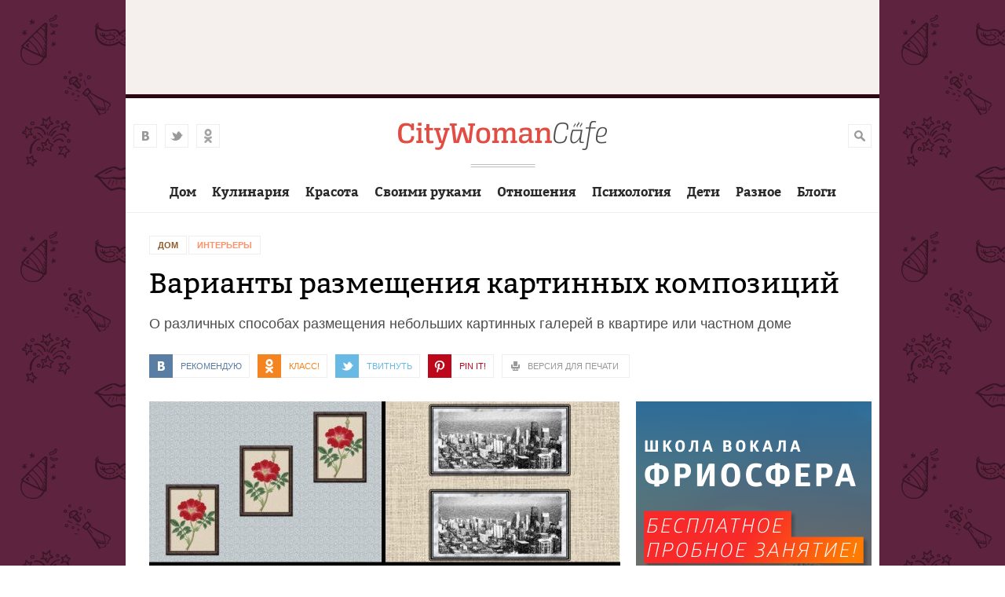

--- FILE ---
content_type: text/html; charset=utf-8
request_url: https://citywomancafe.com/interiors/15/08/2018/varianty-razmeshcheniya-kartinnyh-kompoziciy
body_size: 14177
content:
<!DOCTYPE html>
<html>

<head>
  <title>Варианты размещения картинных композиций | CityWomanCafe.com</title>
  <meta http-equiv="Content-Type" content="text/html; charset=utf-8" />
<meta name="description" content="Маленькую картинную галерею можно оформить следующими способами: Подбираем 2 картинки, похожие по содержанию и с одинаковым оформлением рамок. Желательно, чтобы рамки были одного размера, а картинки в одной цветовой гамме. Данную композицию размещаем над креслом или рабочим столом." />
<meta property="og:site_name" content="CityWomanCafe.com" />
<meta property="og:type" content="website" />
<meta property="og:title" content="Варианты размещения картинных композиций" />
<meta property="og:url" content="https://citywomancafe.com/interiors/15/08/2018/varianty-razmeshcheniya-kartinnyh-kompoziciy" />
<meta property="og:description" content="Маленькую картинную галерею можно оформить следующими способами: Подбираем 2 картинки, похожие по содержанию и с одинаковым оформлением рамок. Желательно, чтобы рамки были одного размера, а картинки в одной цветовой гамме. Данную композицию размещаем над креслом или рабочим столом." />
<meta property="og:updated_time" content="2021-07-22T14:45:14+03:00" />
<meta property="og:image" content="https://citywomancafe.com/sites/default/files/main_images/interiors/2220-1-1-2.jpg" />
<meta name="twitter:card" content="summary_large_image" />
<meta name="twitter:site" content="@citywomancafe" />
<meta name="twitter:url" content="https://citywomancafe.com/interiors/15/08/2018/varianty-razmeshcheniya-kartinnyh-kompoziciy" />
<meta name="twitter:title" content="Варианты размещения картинных композиций" />
<meta name="twitter:description" content="Маленькую картинную галерею можно оформить следующими способами: Подбираем 2 картинки, похожие по содержанию и с одинаковым оформлением рамок. Желательно, чтобы рамки были одного размера, а картинки" />
<meta name="twitter:image" content="https://citywomancafe.com/sites/default/files/main_images/interiors/2220-1-1-2.jpg" />
  <meta name="viewport" content="width=device-width, maximum-scale=1.0">
  <link rel="apple-touch-icon" sizes="57x57" href="/sites/all/themes/cwc/img/favicon/apple-touch-icon-57x57.png">
  <link rel="apple-touch-icon" sizes="60x60" href="/sites/all/themes/cwc/img/favicon/apple-touch-icon-60x60.png">
  <link rel="apple-touch-icon" sizes="72x72" href="/sites/all/themes/cwc/img/favicon/apple-touch-icon-72x72.png">
  <link rel="apple-touch-icon" sizes="76x76" href="/sites/all/themes/cwc/img/favicon/apple-touch-icon-76x76.png">
  <link rel="apple-touch-icon" sizes="114x114" href="/sites/all/themes/cwc/img/favicon/apple-touch-icon-114x114.png">
  <link rel="apple-touch-icon" sizes="120x120" href="/sites/all/themes/cwc/img/favicon/apple-touch-icon-120x120.png">
  <link rel="apple-touch-icon" sizes="144x144" href="/sites/all/themes/cwc/img/favicon/apple-touch-icon-144x144.png">
  <link rel="apple-touch-icon" sizes="152x152" href="/sites/all/themes/cwc/img/favicon/apple-touch-icon-152x152.png">
  <link rel="apple-touch-icon" sizes="180x180" href="/sites/all/themes/cwc/img/favicon/apple-touch-icon-180x180.png">
  <link rel="icon" type="image/png" href="/sites/all/themes/cwc/img/favicon/favicon-32x32.png" sizes="32x32">
  <link rel="icon" type="image/png" href="/sites/all/themes/cwc/img/favicon/android-chrome-192x192.png" sizes="192x192">
  <link rel="icon" type="image/png" href="/sites/all/themes/cwc/img/favicon/favicon-96x96.png" sizes="96x96">
  <link rel="icon" type="image/png" href="/sites/all/themes/cwc/img/favicon/favicon-16x16.png" sizes="16x16">
  <link rel="manifest" href="/sites/all/the mes/cwc/img/favicon/manifest.json">
  <link rel="shortcut icon" href="/sites/all/themes/cwc/img/favicon/favicon.ico">
  <meta name="msapplication-TileColor" content="#de4f48">
  <meta name="msapplication-TileImage" content="/sites/all/themes/cwc/img/favicon/mstile-144x144.png">
  <meta name="msapplication-config" content="/sites/all/themes/cwc/img/favicon/browserconfig.xml">
  <meta name="theme-color" content="#ffffff">
  <meta name="google-site-verification" content="zbCKc2EO0wXO-nEEsuwNvLxDnOiNVm1XaSX9OfCXTiw" />
  <meta name="p:domain_verify" content="8039c2b536e41e0392904f080cf28f9e"/>
  <link type="text/css" rel="stylesheet" href="https://citywomancafe.com/sites/default/files/css/css_xE-rWrJf-fncB6ztZfd2huxqgxu4WO-qwma6Xer30m4.css" media="all" />
<link type="text/css" rel="stylesheet" href="https://citywomancafe.com/sites/default/files/css/css_5j0AI8d2Oitbw0YNiu20MKh1KrDcnlp16SZ_4RYQTdA.css" media="all" />
<link type="text/css" rel="stylesheet" href="https://citywomancafe.com/sites/default/files/css/css__AnA06v-oC191ciXWx5vfLgRNk_F_fmk7Otj9F-gG_o.css" media="all" />
<link type="text/css" rel="stylesheet" href="https://citywomancafe.com/sites/default/files/css/css_g9qOGS0oYe8CSV7Ke2eOfGFJXFgY3_QOWKPBm3MknxM.css" media="all" />
  <script type="text/javascript" src="https://citywomancafe.com/sites/default/files/js/js_bHixdNqIm_fGV7c3IlqVJl-OQXz4T0rdcigI0kCjuGg.js"></script>
<script type="text/javascript" src="https://citywomancafe.com/sites/default/files/js/js_y0kuAIysQVUtUMKj6bzVbjyzYnbTipccdMogcfhtyxY.js"></script>
<script type="text/javascript">
<!--//--><![CDATA[//><!--
jQuery(function() { 
            jQuery("#edit-field-article-status").hide(); 
            jQuery("#edit-field-article-topics").hide(); 
          });
//--><!]]>
</script>
<script type="text/javascript" src="https://citywomancafe.com/sites/default/files/js/js_kWABL2pokvRghrNm3Exm4N9f7Hpcd5qC3DkkWjbD704.js"></script>
<script type="text/javascript">
<!--//--><![CDATA[//><!--
jQuery.extend(Drupal.settings, {"basePath":"\/","pathPrefix":"","ajaxPageState":{"theme":"cwc","theme_token":"QRjdSgHb00k5IlLYM4eVyQgNmjdITo_NYZwCyla4KEU","js":{"sites\/all\/modules\/contrib\/jquery_update\/replace\/jquery\/1.10\/jquery.min.js":1,"misc\/jquery-extend-3.4.0.js":1,"misc\/jquery-html-prefilter-3.5.0-backport.js":1,"misc\/jquery.once.js":1,"misc\/drupal.js":1,"public:\/\/languages\/ru_bEtyV5yv9-3-MV5VeBg8NUJJkIWOZGva-uM4R1covF4.js":1,"0":1,"sites\/all\/themes\/cwc\/js\/main.js":1,"sites\/all\/themes\/cwc\/js\/social-share.js":1,"sites\/all\/themes\/cwc\/js\/blocksit.min.js":1,"sites\/all\/themes\/cwc\/js\/stickyfill.min.js":1},"css":{"modules\/system\/system.base.css":1,"modules\/system\/system.menus.css":1,"modules\/system\/system.messages.css":1,"modules\/system\/system.theme.css":1,"sites\/all\/modules\/contrib\/date\/date_api\/date.css":1,"sites\/all\/modules\/contrib\/date\/date_popup\/themes\/datepicker.1.7.css":1,"modules\/field\/theme\/field.css":1,"modules\/node\/node.css":1,"modules\/search\/search.css":1,"modules\/user\/user.css":1,"sites\/all\/modules\/contrib\/views\/css\/views.css":1,"sites\/all\/modules\/contrib\/ckeditor\/css\/ckeditor.css":1,"sites\/all\/modules\/contrib\/ctools\/css\/ctools.css":1,"sites\/all\/modules\/contrib\/panels\/css\/panels.css":1,"sites\/all\/themes\/cwc\/css\/main.css":1,"sites\/all\/themes\/cwc\/css\/fonts.css":1}},"urlIsAjaxTrusted":{"\/interiors\/15\/08\/2018\/varianty-razmeshcheniya-kartinnyh-kompoziciy":true}});
//--><!]]>
</script>
  <!-- Yandex.Metrika counter -->
  <script type="text/javascript">
      (function (d, w, c) {
          (w[c] = w[c] || []).push(function() {
              try {
                  w.yaCounter24690353 = new Ya.Metrika({
                      id:24690353,
                      clickmap:true,
                      trackLinks:true,
                      accurateTrackBounce:true,
                      webvisor:true,
                      trackHash:true
                  });
              } catch(e) { }
          });

          var n = d.getElementsByTagName("script")[0],
              s = d.createElement("script"),
              f = function () { n.parentNode.insertBefore(s, n); };
          s.type = "text/javascript";
          s.async = true;
          s.src = "https://mc.yandex.ru/metrika/watch.js";

          if (w.opera == "[object Opera]") {
              d.addEventListener("DOMContentLoaded", f, false);
          } else { f(); }
      })(document, window, "yandex_metrika_callbacks");
  </script>
  <noscript><div><img src="https://mc.yandex.ru/watch/24690353" style="position:absolute; left:-9999px;" alt="" /></div></noscript>
  <!-- /Yandex.Metrika counter -->

  <!-- Yandex.RTB -->
  <script>window.yaContextCb=window.yaContextCb||[]</script>
  <script src="https://yandex.ru/ads/system/context.js" async></script>

  <!-- Google Tag Manager -->
  <script>(function(w,d,s,l,i){w[l]=w[l]||[];w[l].push({'gtm.start':
        new Date().getTime(),event:'gtm.js'});var f=d.getElementsByTagName(s)[0],
      j=d.createElement(s),dl=l!='dataLayer'?'&l='+l:'';j.async=true;j.src=
      'https://www.googletagmanager.com/gtm.js?id='+i+dl;f.parentNode.insertBefore(j,f);
    })(window,document,'script','dataLayer','GTM-P47JKJL');</script>
  <!-- End Google Tag Manager -->
<!-- 2019: Google auto adv -->
<!--  <script async src="//pagead2.googlesyndication.com/pagead/js/adsbygoogle.js"></script>-->
<!--  <script>-->
<!--    (adsbygoogle = window.adsbygoogle || []).push({-->
<!--      google_ad_client: "ca-pub-8804459192741760",-->
<!--      enable_page_level_ads: true-->
<!--    });-->
<!--  </script>-->
</head>

<body class="html not-front not-logged-in no-sidebars page-node page-node- page-node-2220 node-type-article  " >
<!-- Google Tag Manager (noscript) -->
<noscript><iframe src="https://www.googletagmanager.com/ns.html?id=GTM-P47JKJL"
                  height="0" width="0" style="display:none;visibility:hidden"></iframe></noscript>
<!-- End Google Tag Manager (noscript) -->
  <!-- City-728-MIDDLE -->
  <div style="height: 120px; background: #f5f0ed; margin: 0 auto; text-align: center; width: 960px;">
    <div style="padding-top: 15px;">
      <!-- Yandex.RTB R-A-198046-3 -->
      <div id="yandex_rtb_R-A-198046-3"></div>
      <script>window.yaContextCb.push(()=>{
          Ya.Context.AdvManager.render({
            renderTo: 'yandex_rtb_R-A-198046-3',
            blockId: 'R-A-198046-3'
          })
        })</script>
<!--      <script async src="//pagead2.googlesyndication.com/pagead/js/adsbygoogle.js"></script>-->
<!--      <ins class="adsbygoogle"-->
<!--           style="display:inline-block;width:728px;height:90px"-->
<!--           data-ad-client="ca-pub-8804459192741760"-->
<!--           data-ad-slot="4174608735"></ins>-->
<!--      <script>-->
<!--      (adsbygoogle = window.adsbygoogle || []).push({});-->
<!--      </script>-->
  </div>
  </div>


    <div class="cw-allpage"><div class="cw-allpageinner cw-clearfix"><div class="cw-topblock cw-topblockhigh" id="cw-topblock"> <header><div class="cw-social-top"> <a href="http://vk.com/citywomancafe" class="cw-vkontakte" target="_blank">vkontakte</a> <a href="https://twitter.com/citywomancafe" class="cw-twitter" target="_blank">twitter</a> <a href="http://ok.ru/citywomancafe" class="cw-odnoklassniki" target="_blank">odnoklassniki</a></div><div class="cw-menu-link"> <a href="">Меню</a> <span>Меню</span></div><div class="cw-logo-box"><a href="/" class="cw-logo">City Woman Cafe</a></div><div class="cw-header-right"><div class="cw-profile"></div> <a href="" class="cw-search-link">Поиск</a></div> </header><menu class="cw-topmenu"><div class="cw-point"><a href="/home" class="cw-pointlink">Дом</a><div class="cw-dropmenu"><a href="/interiors">Интерьеры</a><a href="/repair">Ремонт</a><a href="/village">Дача</a></div></div><div class="cw-point"><a href="/cooking" class="cw-pointlink">Кулинария</a></div><div class="cw-point"><a href="/beauty" class="cw-pointlink">Красота</a></div><div class="cw-point"><a href="/handmade" class="cw-pointlink">Своими руками</a></div><div class="cw-point"><a href="/relations" class="cw-pointlink">Отношения</a></div><div class="cw-point"><a href="/psychology" class="cw-pointlink">Психология</a></div><div class="cw-point"><a href="/children" class="cw-pointlink">Дети</a></div><div class="cw-point"><a href="/other" class="cw-pointlink">Разное</a><div class="cw-dropmenu"><a href="/travel">Путешествия</a><a href="/pets">Питомцы</a><a href="/culture">Культура</a><a href="/career">Карьера</a><a href="/tests">Тесты</a></div></div><div class="cw-point"><a href="/blogs" class="cw-pointlink">Блоги</a></div></menu><div class="cw-searchbox"><form class="cw-searchform" action="/interiors/15/08/2018/varianty-razmeshcheniya-kartinnyh-kompoziciy" method="post" id="search-block-form" accept-charset="UTF-8"><div> <input title="Поисковый запрос..." placeholder="Поисковый запрос..." type="text" id="edit-search-block-form--2" name="search_block_form" value="" size="15" maxlength="128" class="form-text" /><input class="cw-button cw-button-red form-submit" type="submit" id="edit-submit" name="op" value="Найти" /><input type="hidden" name="form_build_id" value="form-dVY9P7YmeTedFyV_eKiFUS50a0VrWbhGO7jkdmZ1ZAQ" /><input type="hidden" name="form_id" value="search_block_form" /></div></form></div></div><div class="cw-content"><div class="cw-content-box"><div class="cw-breadcrumbs cw-link-animation"> <a href="/home" class="cw-home">Дом</a><a href="/interiors" class="cw-inter">Интерьеры</a></div><h1 >Варианты размещения картинных композиций</h1><div class="cw-preamble">О различных способах размещения небольших картинных галерей в квартире или частном доме</div><div class="cw-topic-toolbar"><div class="cw-share cw-link-animation "> <a href="#" class="cw-vkontakte cwc-share-vkontakte" title="Поделиться во ВКонтакте">Рекомендую</a> <a href="#" class="cw-odnoklassniki cwc-share-ok" title="Поделиться в Однолкассниках">КЛАСС!</a> <a href="#" class="cw-twitter cwc-share-twitter" title="Запостить в Твиттер">Твитнуть</a> <a href="#" class="cw-pinterest cwc-share-pin" title="Поделиться в Pinterest">Pin it!</a></div><div class="cw-topic-tool"> <a href="/print/2220" class="cw-print" title="Версия для печати" onclick="window.open(this.href); return false" rel="nofollow">Версия для печати</a></div></div><div class="cw-leftcolumn"><div class="cw-topic-photo"> <img src="https://citywomancafe.com/sites/default/files/styles/article_main/public/main_images/interiors/2220-1-1-2.jpg?itok=RNrVHXTA" width="600" height="400" alt="Варианты размещения картинных композиций" title="Варианты размещения картинных композиций" /><div class="cw-photo-copy">Источник: <a href="https://pixabay.com/" target="_blank">pixabay.com</a></div></div><p>Маленькую картинную галерею можно оформить следующими способами:</p><p>Подбираем 2 картинки, похожие по содержанию и с одинаковым оформлением рамок. Желательно, чтобы рамки были одного размера, а картинки в одной цветовой гамме. Данную композицию размещаем над креслом или рабочим столом.</p><p><img src="/sites/default/files/styles/imageinbody/public/articles_images/interiors/2220/2220-1.jpg?itok=2mDLava6" width="554" height="438" alt="" title="Варианты размещения картинных композиций" class="image-imageinbody" /></p><p>Несколько картин, желательно нечетное количество, одного размера вывешиваем в ряд над диваном. Небольшая галерея такого типа придаст большой объем маленькому пространству.</p><p><img src="/sites/default/files/styles/imageinbody/public/articles_images/interiors/2220/2220-2.jpg?itok=0a9A6HQv" width="551" height="439" alt="" title="Варианты размещения картинных композиций" class="image-imageinbody" /></p><p>Четыре (можно 6 и более) картинки одинаковых размеров и светлых тонов размещаем в форме квадрата или прямоугольника. Такой способ размещения можно применять в комнатах небольшого размера.</p><p><img src="/sites/default/files/styles/imageinbody/public/articles_images/interiors/2220/2220-3.jpg?itok=Co0TQ9zy" width="553" height="441" alt="" title="Варианты размещения картинных композиций" class="image-imageinbody" /></p><p>Вокруг большой картинки располагаются маленькие. Такая композиция очень красиво смотрится в помещениях с большой высотой потолка.</p><p><img src="/sites/default/files/styles/imageinbody/public/articles_images/interiors/2220/2220-4.jpg?itok=X9GmCbS8" width="552" height="439" alt="" title="Варианты размещения картинных композиций" class="image-imageinbody" /></p><p>Также расположить картины можно следующими способами:</p><p><img src="/sites/default/files/styles/imageinbody/public/articles_images/interiors/2220/2220-5.jpg?itok=WQbPQ3DK" width="600" height="400" alt="" title="Варианты размещения картинных композиций" class="image-imageinbody" /></p><p><img src="/sites/default/files/styles/imageinbody/public/articles_images/interiors/2220/2220-6.jpg?itok=L5S13Woj" width="600" height="400" alt="" title="Варианты размещения картинных композиций" class="image-imageinbody" /></p><p><img src="/sites/default/files/styles/imageinbody/public/articles_images/interiors/2220/2220-7.jpg?itok=qw-qOFNp" width="600" height="400" alt="" title="Варианты размещения картинных композиций" class="image-imageinbody" /></p><p><img src="/sites/default/files/styles/imageinbody/public/articles_images/interiors/2220/2220-8.jpg?itok=1DOK3ybg" width="600" height="400" alt="" title="Варианты размещения картинных композиций" class="image-imageinbody" /></p><p><img src="/sites/default/files/styles/imageinbody/public/articles_images/interiors/2220/2220-9.jpg?itok=ZTfp8cVX" width="600" height="400" alt="" title="Варианты размещения картинных композиций" class="image-imageinbody" /></p><p><img src="/sites/default/files/styles/imageinbody/public/articles_images/interiors/2220/2220-10.jpg?itok=kXyLsjX9" width="600" height="400" alt="" title="Варианты размещения картинных композиций" class="image-imageinbody" /></p><p><img src="/sites/default/files/styles/imageinbody/public/articles_images/interiors/2220/2220-11.jpg?itok=Zi1k2zyj" width="600" height="400" alt="" title="Варианты размещения картинных композиций" class="image-imageinbody" /></p><p><img src="/sites/default/files/styles/imageinbody/public/articles_images/interiors/2220/2220-12.jpg?itok=_C-Ik4ni" width="600" height="400" alt="" title="Варианты размещения картинных композиций" class="image-imageinbody" /></p><p><img src="/sites/default/files/styles/imageinbody/public/articles_images/interiors/2220/2220-13.jpg?itok=ZCgUGbnE" width="600" height="400" alt="" title="Варианты размещения картинных композиций" class="image-imageinbody" /></p><p>Прежде, чем начинать вбивать в стену гвозди для крепления картин, желательно разложить композицию на полу и посмотреть, как она смотрится.</p><p>Размещая картинки на стене, соблюдайте расстояние между ними в пределах ширины вашей ладони. Если вы не можете подобрать нужное количество готовых картин одинакового дизайна и необходимых размеров, то можно приобрести отдельно постеры, а к ним в специальной мастерской заказать рамки нужных размеров.</p><div class="cw-tags"> <span>Теги:</span> <a href="/tags/dom">дом</a> <a href="/tags/interer">интерьер</a> <a href="/tags/kartiny">картины</a> <a href="/tags/oformlenie-pomeshcheniy">оформление помещений</a></div><div style="display: table; width: 100%; height: 300px; background: #ececec; margin-bottom: 40px; margin-top: 40px;"><div style="display: table-cell; width: 50%; vertical-align: middle; text-align:center;">
<script async src="//pagead2.googlesyndication.com/pagead/js/adsbygoogle.js"></script>
 <ins class="adsbygoogle" style="display:inline-block;width:300px;height:250px" data-ad-client="ca-pub-8804459192741760" data-ad-slot="5854014738"></ins>
<script>
(adsbygoogle = window.adsbygoogle || []).push({});
</script>
</div><div style="display: table-cell; width: 50%; vertical-align: middle; text-align:center;">
<script async src="//pagead2.googlesyndication.com/pagead/js/adsbygoogle.js"></script>
 <ins class="adsbygoogle" style="display:inline-block;width:300px;height:250px" data-ad-client="ca-pub-8804459192741760" data-ad-slot="7330747936"></ins>
<script>
(adsbygoogle = window.adsbygoogle || []).push({});
</script>
</div></div></div><div class="cw-rightcolumn"><div class="cw-rightbanner"><div class="cw-bannerbox"> <a href="https://freeosfera.ru/?utm_source=cwc-banner" title="Уроки вокала, игры на гитаре и фортепиано во Фриосфере"><img src="/sites/all/themes/cwc/img/sfera/b2.png" alt="" width="300" height="600"></a></div></div> <section class="cw-subscription-box"><div class="cw-subscription-title">Подпишитесь<br>на рассылку</div><div class="cw-subscribe-title">«<a href="http://subscribe.ru/catalog/home.interior.buildexpert" target="_blank">Дизайн, строительство<br> и ремонт</a>»</div><form target="_blank" action="https://subscribe.ru/member/quick" method="get"> <input type="hidden" name="action" value="quick"> <input type="hidden" name="src" value="list_home.interior.buildexpert"> <INPUT TYPE="hidden" NAME="grp" VALUE="home.interior.buildexpert"> <input type="text" name="email" value="ваша почта"> <input type="submit" class="cw-button cw-button-red" value="Подписаться"></form></section><div class="cw-more-topics"><div class="cw-more-topics-title">Читайте также</div><ul><li> <a href="/interiors" class="cw-rubric-title cw-inter">Интерьеры</a><p><span class="field-content"><a href="/interiors/29/03/2018/kakie-veshchi-sdelayut-lyuboy-dom-samym-uyutnym-domom-v-mire">Какие вещи сделают любой дом самым уютным домом в мире?</a></span></p></li><li> <a href="/interiors" class="cw-rubric-title cw-inter">Интерьеры</a><p><span class="field-content"><a href="/interiors/29/03/2018/6-ustarevshih-dizaynerskiy-fishek">6 устаревших дизайнерский фишек</a></span></p></li><li> <a href="/interiors" class="cw-rubric-title cw-inter">Интерьеры</a><p><span class="field-content"><a href="/interiors/28/02/2018/chto-takoe-modulnye-kartiny-i-pochemu-oni-tak-populyarny">Что такое модульные картины и почему они так популярны?</a></span></p></li><li> <a href="/interiors" class="cw-rubric-title cw-inter">Интерьеры</a><p><span class="field-content"><a href="/interiors/28/02/2018/nestareyushchiy-interer-kak-ego-sozdat">Нестареющий интерьер: как его создать?</a></span></p></li><li> <a href="/interiors" class="cw-rubric-title cw-inter">Интерьеры</a><p><span class="field-content"><a href="/interiors/07/02/2018/kovry-iz-viskozy-mify-za-i-protiv">Ковры из вискозы: мифы «За» и «Против»</a></span></p></li></ul></div></div><div class="cw-topic-toolbar"><div class="cw-share cw-link-animation "> <a href="#" class="cw-vkontakte cwc-share-vkontakte" title="Поделиться во ВКонтакте">Рекомендую</a> <a href="#" class="cw-odnoklassniki cwc-share-ok" title="Поделиться в Однолкассниках">КЛАСС!</a> <a href="#" class="cw-twitter cwc-share-twitter" title="Запостить в Твиттер">Твитнуть</a> <a href="#" class="cw-pinterest cwc-share-pin" title="Поделиться в Pinterest">Pin it!</a></div><div class="cw-topic-tool"> <a href="/print/2220" class="cw-print" title="Версия для печати" onclick="window.open(this.href); return false" rel="nofollow">Версия для печати</a></div></div></div><div style="clear: both; margin-top: 10px; margin-bottom: 60px;"><div id="yandex_rtb_R-A-198046-3"></div>
<script type="text/javascript">
(function(w, d, n, s, t) {
w[n] = w[n] || [];
w[n].push(function() {
Ya.Context.AdvManager.render({
blockId: "R-A-198046-3",
renderTo: "yandex_rtb_R-A-198046-3",
async: true
});
});
t = d.getElementsByTagName("script")[0];
s = d.createElement("script");
s.type = "text/javascript";
s.src = "//an.yandex.ru/system/context.js";
s.async = true;
t.parentNode.insertBefore(s, t);
})(this, this.document, "yandexContextAsyncCallbacks");
</script>
</div><br><div style="background: #FFE8CE; clear: both; width: 100%; height: 320px; margin-top: -20px; padding-top: 20px;"><div class="cw-topicbox cw-topicbox-wide">
<script type="text/javascript" src="//vk.com/js/api/openapi.js?116"></script>
<div id="vk_groups"></div>
<script type="text/javascript">
VK.Widgets.Group("vk_groups", {mode: 0, width: "300", height: "300", color1: 'FFFFFF', color2: '2B587A', color3: '5B7FA6'}, 63543677);
</script>
</div><div class="cw-topicbox cw-topicbox-wide"><div id="ok_group_widget"></div>
<script>
!function (d, id, did, st) {
var js = d.createElement("script");
js.src = "https://connect.ok.ru/connect.js";
js.onload = js.onreadystatechange = function () {
if (!this.readyState || this.readyState == "loaded" || this.readyState == "complete") {
if (!this.executed) {
this.executed = true;
setTimeout(function () {
OK.CONNECT.insertGroupWidget(id,did,st);
}, 0);
}
}}
d.documentElement.appendChild(js);
}(document,"ok_group_widget","52756661928030","{width:300,height:300}");
</script>
</div></div><div style="clear: both;"><h1 class="cw-topic-header">Материалы по теме</h1></div><section class="cw-topicbox-container-wide-1"><div class="cw-topicbox cw-topicbox-wide"><h2><a href="/interiors" class="cw-inter">Интерьеры</a></h2><h2><a href="/home" class="cw-home">Дом</a></h2> <a href="/interiors/29/03/2018/kakie-veshchi-sdelayut-lyuboy-dom-samym-uyutnym-domom-v-mire" class="cw-topicbox-link"> <img src="https://citywomancafe.com/sites/default/files/styles/flow-big/public/main_images/interiors/2039-vechi.jpg?itok=dVXt8OQv" width="300" height="220" alt="Какие вещи сделают любой дом самым уютным домом в мире?" title="Какие вещи сделают любой дом самым уютным домом в мире?" /><h3>Какие вещи сделают любой дом самым уютным домом в мире?</h3><p>Вроде бы и интерьер новомодный, и мебель дорогая и все что нужно для комфортного времяпрепровождения — есть, но выглядит все как-то со стороны черство, грубо, холодно и необжито. Что же нужно сделать, чтобы дом казался именно обжитым? Какие вещи интерьера докупить? Как придать дому изюминку, присущую уютному семейному очагу?</p> </a></div><div class="cw-topicbox cw-topicbox-wide"><h2><a href="/interiors" class="cw-inter">Интерьеры</a></h2><h2><a href="/home" class="cw-home">Дом</a></h2> <a href="/interiors/29/03/2018/6-ustarevshih-dizaynerskiy-fishek" class="cw-topicbox-link"> <img src="https://citywomancafe.com/sites/default/files/styles/flow-big/public/main_images/interiors/2040-dizayn.jpg?itok=wPqHABkM" width="300" height="220" alt="6 устаревших дизайнерский фишек" title="6 устаревших дизайнерский фишек" /><h3>6 устаревших дизайнерский фишек</h3><p>Жизнь не стоит на месте, вместе с ней двигаемся и мы. Интенсивность и перенасыщенность сегодняшних будней заставляет нас приобретать самые простые, но, вместе с тем, самые функциональные и эффективные вещи, не отвлекающие нас своими приукрасами и прочими ненужностями</p> </a></div><div class="cw-topicbox cw-topicbox-wide"><h2><a href="/interiors" class="cw-inter">Интерьеры</a></h2><h2><a href="/home" class="cw-home">Дом</a></h2> <a href="/interiors/28/02/2018/chto-takoe-modulnye-kartiny-i-pochemu-oni-tak-populyarny" class="cw-topicbox-link"> <img src="https://citywomancafe.com/sites/default/files/styles/flow-big/public/main_images/interiors/2015-kartina.jpg?itok=bxzKeDZq" width="300" height="220" alt="Что такое модульные картины и почему они так популярны?" title="Что такое модульные картины и почему они так популярны?" /><h3>Что такое модульные картины и почему они так популярны?</h3><p>В нынешние времена люди часто предпочитают отказываться от «приевшихся» фотообоев и обычных картин в пользу модульных. Нередко к этому располагают модный интерьер, своеобразный дизайн или архитектурные особенности помещений. Такие картины выглядят интересно, свежо и нестандартно</p> </a></div><div class="cw-topicbox cw-topicbox-wide"><h2><a href="/interiors" class="cw-inter">Интерьеры</a></h2><h2><a href="/home" class="cw-home">Дом</a></h2> <a href="/interiors/28/02/2018/nestareyushchiy-interer-kak-ego-sozdat" class="cw-topicbox-link"> <img src="https://citywomancafe.com/sites/default/files/styles/flow-big/public/main_images/interiors/1993-interer.jpg?itok=t1DVRtlI" width="300" height="220" alt="Нестареющий интерьер: как его создать?" title="Нестареющий интерьер: как его создать?" /><h3>Нестареющий интерьер: как его создать?</h3><p>Возможно ли создать такой интерьер, который был бы всегда актуальным и нестареющим как в плане декора, так и в плане долговечности материалов и отделки? Что нужно для создания интерьера, способного верой и правдой служить до 50 лет, оставаясь, при этом, в тренде?</p> </a></div><div class="cw-topicbox cw-topicbox-wide"><h2><a href="/interiors" class="cw-inter">Интерьеры</a></h2><h2><a href="/home" class="cw-home">Дом</a></h2> <a href="/interiors/07/02/2018/kovry-iz-viskozy-mify-za-i-protiv" class="cw-topicbox-link"> <img src="https://citywomancafe.com/sites/default/files/styles/flow-big/public/main_images/interiors/1969-kover.jpg?itok=2eVtpt5n" width="300" height="220" alt="Ковры из вискозы: мифы «За» и «Против»" title="Ковры из вискозы: мифы «За» и «Против»" /><h3>Ковры из вискозы: мифы «За» и «Против»</h3><p>Как и прочие материалы для изготовления ковров и ковровых покрытий, вискоза имеет ряд своих «плюсов» и «минусов». Другое дело, что положительные мифы, раздутые компаниями-производителями, зачастую при внимательном рассмотрении не выдерживают критики и трещат по швам. Разберемся с ними подробнее</p> </a></div><div class="cw-topicbox cw-topicbox-wide"><h2><a href="/interiors" class="cw-inter">Интерьеры</a></h2><h2><a href="/home" class="cw-home">Дом</a></h2> <a href="/interiors/01/11/2017/kak-samomu-sozdat-originalnyy-interer" class="cw-topicbox-link"> <img src="https://citywomancafe.com/sites/default/files/styles/flow-big/public/main_images/interiors/1800-interer.jpg?itok=n5bF55CL" width="300" height="220" alt="Как самому создать оригинальный интерьер?" title="Как самому создать оригинальный интерьер?" /><h3>Как самому создать оригинальный интерьер?</h3><p>Возможность мыслить креативно огромное преимущество. Обладание незаурядным мышлением окрашивает нашу жизнь новыми цветами. Немалое количество людей весьма озадачивает вопрос ремонта. Ведь это не занятие для одного часа или дня, а довольно серьезное дело. Что делать, если хочется чего-то оригинального и непохожего на остальных?</p> </a></div><div class="cw-topicbox cw-topicbox-wide"><h2><a href="/interiors" class="cw-inter">Интерьеры</a></h2><h2><a href="/home" class="cw-home">Дом</a></h2> <a href="/interiors/01/11/2017/kak-s-pomoshchyu-cveta-sozdat-opredelennyy-effekt-v-interere" class="cw-topicbox-link"> <img src="https://citywomancafe.com/sites/default/files/styles/flow-big/public/main_images/interiors/1830-cveta.jpg?itok=98vx2FaY" width="300" height="220" alt="Как с помощью цвета создать определенный эффект в интерьере?" title="Как с помощью цвета создать определенный эффект в интерьере?" /><h3>Как с помощью цвета создать определенный эффект в интерьере?</h3><p>Тона и расцветки в декоре жилого помещения очень важны. Каждый из них в той или иной мере призван не только украсить помещение, но и придать ему определенную гармонию, остроту, строгость или, наоборот, легкость</p> </a></div><div class="cw-topicbox cw-topicbox-wide"><h2><a href="/interiors" class="cw-inter">Интерьеры</a></h2><h2><a href="/home" class="cw-home">Дом</a></h2> <a href="/interiors/01/11/2017/nuzhen-li-intereru-professionalnyy-dizayner" class="cw-topicbox-link"> <img src="https://citywomancafe.com/sites/default/files/styles/flow-big/public/main_images/interiors/1799-dizayner.jpg?itok=_WUin7Ms" width="300" height="220" alt="Нужен ли интерьеру профессиональный дизайнер?" title="Нужен ли интерьеру профессиональный дизайнер?" /><h3>Нужен ли интерьеру профессиональный дизайнер?</h3><p>Чаще всего ремонт бывает незначительным — переклеить обои, поменять подвесной потолок или обновить другие, не столь весомые, детали своего жилища. Но тем, кто только что приобрел квартиру, дом или посредством капитального ремонта полностью решил сменить окружающую обстановку жилья, услуги дизайнера интерьера будут нелишними</p> </a></div><div class="cw-topicbox cw-topicbox-wide"><h2><a href="/interiors" class="cw-inter">Интерьеры</a></h2><h2><a href="/home" class="cw-home">Дом</a></h2> <a href="/interiors/05/10/2017/kak-sozdat-yaponskiy-stil-u-sebya-doma" class="cw-topicbox-link"> <img src="https://citywomancafe.com/sites/default/files/styles/flow-big/public/main_images/interiors/1772-yaponiya.jpg?itok=q9BFOaPR" width="300" height="220" alt="Как создать японский стиль у себя дома?" title="Как создать японский стиль у себя дома?" /><h3>Как создать японский стиль у себя дома?</h3><p>В последнее время очень популярным становится японский стиль. Но наш климат и природа очень отличаются от Японии. Однако можно сделать так, чтобы основная концепция данного стиля присутствовала в оформлении дома</p> </a></div></section><div style="display: table; width: 100%; margin-bottom: 80px; margin-top: 40px;"><div id="yandex_rtb_R-A-198046-2"></div>
<script type="text/javascript">
(function(w, d, n, s, t) {
w[n] = w[n] || [];
w[n].push(function() {
Ya.Context.AdvManager.render({
blockId: "R-A-198046-2",
renderTo: "yandex_rtb_R-A-198046-2",
async: true
});
});
t = d.getElementsByTagName("script")[0];
s = d.createElement("script");
s.type = "text/javascript";
s.src = "//an.yandex.ru/system/context.js";
s.async = true;
t.parentNode.insertBefore(s, t);
})(this, this.document, "yandexContextAsyncCallbacks");
</script>
</div><div style="clear: both;"><h1 class="cw-topic-header">Последние материалы сайта</h1></div><section class="cw-topicbox-container-wide"><div class="cw-topicbox cw-topicbox-wide"><h2><a href="/relations" class="cw-relate">Отношения</a></h2> <a href="/relations/19/01/2023/kak-podnyat-nastroenie-ili-priznatsya-v-lyubvi-devushke-pri-pomoshchi-floristicheskoy-kompozicii" class="cw-topicbox-link"> <img src="https://citywomancafe.com/sites/default/files/styles/flow-big/public/main_images/relations/2408-buket.jpg?itok=cF339IlR" width="300" height="220" alt="Как поднять настроение или признаться в любви девушке при помощи флористической композиции" title="Как поднять настроение или признаться в любви девушке при помощи флористической композиции" /><h3>Как поднять настроение или признаться в любви девушке при помощи флористической композиции</h3><p>Все красивое делает нас счастливыми, а если это подарок от любимого человека, то он надолго попадает в самые глубины сердца</p> </a></div><div class="cw-topicbox cw-topicbox-wide"><h2><a href="/cooking" class="cw-cook">Кулинария</a></h2> <a href="/cooking/03/03/2019/tvorozhnik-s-yablokami" class="cw-topicbox-link"> <img src="https://citywomancafe.com/sites/default/files/styles/flow-big/public/main_images/cooking/215-8.jpg?itok=2Y-KcQ2X" width="300" height="220" alt="Творожник с яблоками" title="Творожник с яблоками" /><h3>Творожник с яблоками</h3><p>Нежный творожник с яблоками дополнит утреннюю трапезу, послеобеденное чаепитие или вечернее застолье</p> </a></div><div class="cw-topicbox cw-topicbox-wide"><h2><a href="/cooking" class="cw-cook">Кулинария</a></h2> <a href="/cooking/03/03/2019/kurinaya-grudka-s-orehami-po-gruzinski" class="cw-topicbox-link"> <img src="https://citywomancafe.com/sites/default/files/styles/flow-big/public/main_images/cooking/216-1.jpg?itok=zdNPBfSw" width="300" height="220" alt="Куриная грудка с орехами по-грузински" title="Куриная грудка с орехами по-грузински" /><h3>Куриная грудка с орехами по-грузински</h3><p>Грузинская кухня славится своими мясными блюдами, которые насыщены ароматами специй, приправ и овощей</p> </a></div><div class="cw-topicbox cw-topicbox-wide"><h2><a href="/cooking" class="cw-cook">Кулинария</a></h2> <a href="/cooking/03/03/2019/rulety-iz-lavasha-s-solenoy-gorbushey" class="cw-topicbox-link"> <img src="https://citywomancafe.com/sites/default/files/styles/flow-big/public/main_images/cooking/217-8.jpg?itok=fhRy8mQs" width="300" height="220" alt="Рулеты из лаваша с соленой горбушей" title="Рулеты из лаваша с соленой горбушей" /><h3>Рулеты из лаваша с соленой горбушей</h3><p>Закуска из лаваша – незамысловатое блюдо, но если к привычным ингредиентам добавить кусочки соленой красной рыбы – оно превратится в праздничное</p> </a></div><div class="cw-topicbox cw-topicbox-wide"><h2><a href="/relations" class="cw-relate">Отношения</a></h2> <a href="/relations/03/03/2019/8-tipov-zhenshchin-kotoryh-izbegayut-muzhchiny" class="cw-topicbox-link"> <img src="https://citywomancafe.com/sites/default/files/styles/flow-big/public/main_images/relations/342-42768610_m.jpg?itok=Yw2reRyy" width="300" height="220" alt="8 типов женщин, которых избегают мужчины" title="8 типов женщин, которых избегают мужчины" /><h3>8 типов женщин, которых избегают мужчины</h3><p>Мы постоянно слышим о том, как важно для женщины быть подтянутой и ухоженной. Якобы от этого зависит ее успешность среди мужчин</p> </a></div><div class="cw-topicbox cw-topicbox-wide"><h2><a href="/cooking" class="cw-cook">Кулинария</a></h2> <a href="/cooking/03/03/2019/10-hitrostey-kotorye-pomogut-hozyayke-na-kuhne" class="cw-topicbox-link"> <img src="https://citywomancafe.com/sites/default/files/styles/flow-big/public/article_main_img/40323156_s.jpg?itok=hgvy7wkK" width="300" height="220" alt="10 хитростей, которые помогут хозяйке на кухне" title="10 хитростей, которые помогут хозяйке на кухне" /><h3>10 хитростей, которые помогут хозяйке на кухне</h3><p>У каждой хозяйки есть свои секреты, как облегчить себе жизнь на кухне. Они появляются с опытом, путем проб и ошибок</p> </a></div><div class="cw-topicbox cw-topicbox-wide"><h2><a href="/relations" class="cw-relate">Отношения</a></h2> <a href="/relations/03/03/2019/10-stop-signalov-v-otnosheniyah-ili-kak-ponyat-chto-nuzhno-rasstatsya" class="cw-topicbox-link"> <img src="https://citywomancafe.com/sites/default/files/styles/flow-big/public/main_images/relations/533-10-signalov.jpg?itok=S15WeUxG" width="300" height="220" alt="10 стоп-сигналов в отношениях или как понять, что нужно расстаться" title="10 стоп-сигналов в отношениях или как понять, что нужно расстаться" /><h3>10 стоп-сигналов в отношениях или как понять, что нужно расстаться</h3><p>10 стоп-сигналов, которые помогут понять, что отношения изжили себя и вам пора расстаться</p> </a></div><div class="cw-topicbox cw-topicbox-wide"><h2><a href="/relations" class="cw-relate">Отношения</a></h2> <a href="/relations/03/03/2019/chego-ne-nuzhno-delat-na-pervom-svidanii" class="cw-topicbox-link"> <img src="https://citywomancafe.com/sites/default/files/styles/flow-big/public/main_images/relations/418-22578000_m.jpg?itok=uLQsYyCr" width="300" height="220" alt="Чего не нужно делать на первом свидании?" title="Чего не нужно делать на первом свидании?" /><h3>Чего не нужно делать на первом свидании?</h3><p>Очень важно, как вы поведете себя на первом свидании — это может определить, состоится ли второе и последующие свидания</p> </a></div><div class="cw-topicbox cw-topicbox-wide"><h2><a href="/relations" class="cw-relate">Отношения</a></h2> <a href="/relations/03/03/2019/kak-raspoznat-sereznost-namereniy-muzhchiny" class="cw-topicbox-link"> <img src="https://citywomancafe.com/sites/default/files/styles/flow-big/public/main_images/relations/400-40015090_m.jpg?itok=GiE5Okp0" width="300" height="220" alt="Как распознать серьезность намерений мужчины?" title="Как распознать серьезность намерений мужчины?" /><h3>Как распознать серьезность намерений мужчины?</h3><p>Серьезно настроенный мужчина, мечтающий о дружной семье и детях, это ли не мечта каждой представительницы слабого пола?</p> </a></div></section><section class="cw-topicbox-container-narrow"><div class="cw-topicbox cw-topicbox-narrow"><h2><a href="/cooking" class="cw-cook">Кулинария</a></h2> <a href="/cooking/24/02/2019/kartofelnaya-zapekanka-v-gorshochkah" class="cw-topicbox-link"> <img src="https://citywomancafe.com/sites/default/files/styles/flow-small/public/main_images/cooking/297-1-1.jpg?itok=gwDLcbOq" width="220" height="150" alt="Картофельная запеканка в горшочках" title="Картофельная запеканка в горшочках" /><h3>Картофельная запеканка в горшочках</h3><p>Запеканка в предлагаемом рецепте готовится из картофельного пюре, кусочков обжаренной свинины и жареных шампиньонов</p> </a></div><div class="cw-topicbox cw-topicbox-narrow"><h2><a href="/cooking" class="cw-cook">Кулинария</a></h2> <a href="/cooking/24/02/2019/tefteli-v-duhovke" class="cw-topicbox-link"> <img src="https://citywomancafe.com/sites/default/files/styles/flow-small/public/main_images/cooking/374-1-1.jpg?itok=0ahTjo-z" width="220" height="150" alt="Тефтели в духовке" title="Тефтели в духовке" /><h3>Тефтели в духовке</h3><p>Невероятно ароматное, сочное, по-настоящему домашнее сытное блюдо ― тефтели в духовке</p> </a></div><div class="cw-topicbox cw-topicbox-narrow"><h2><a href="/cooking" class="cw-cook">Кулинария</a></h2> <a href="/cooking/24/02/2019/blinchiki-iz-kurinoy-pecheni-s-nachinkoy" class="cw-topicbox-link"> <img src="https://citywomancafe.com/sites/default/files/styles/flow-small/public/main_images/cooking/378-1-1.jpg?itok=Po9J98ff" width="220" height="150" alt="Блинчики из куриной печени с начинкой" title="Блинчики из куриной печени с начинкой" /><h3>Блинчики из куриной печени с начинкой</h3><p>Из куриной печени блинчики получаются очень вкусные, нежные и воздушные. Чесночно-морковная начинка придаст пикантности блюду</p> </a></div><div class="cw-topicbox cw-topicbox-narrow"><h2><a href="/cooking" class="cw-cook">Кулинария</a></h2> <a href="/cooking/24/02/2019/risovye-kotlety-s-lukom" class="cw-topicbox-link"> <img src="https://citywomancafe.com/sites/default/files/styles/flow-small/public/article_main_img/1_5.jpg?itok=3wI5RyKx" width="220" height="150" alt="Рисовые котлеты с луком" title="Рисовые котлеты с луком" /><h3>Рисовые котлеты с луком</h3><p>Рисовые котлеты с луком – экономный и простой рецепт, не требующий больших затрат денег</p> </a></div><div class="cw-topicbox cw-topicbox-narrow"><h2><a href="/beauty" class="cw-beauty">Красота</a></h2> <a href="/beauty/24/02/2019/imbir-kak-sredstvo-dlya-pohudeniya" class="cw-topicbox-link"> <img src="https://citywomancafe.com/sites/default/files/styles/flow-small/public/article_main_img/36804064_s.jpg?itok=TNMKerZo" width="220" height="150" alt="Имбирь как средство для похудения" title="Имбирь как средство для похудения" /><h3>Имбирь как средство для похудения</h3><p>В последнее время человечество ищет панацею от лишнего веса. Какие только продукты ни преподносились в этом качестве. Это и ананас с эго экстрактами, и зеленый чай. Теперь все большее внимание уделяется корню имбиря</p> </a></div><div class="cw-topicbox cw-topicbox-narrow"><h2><a href="/beauty" class="cw-beauty">Красота</a></h2> <a href="/beauty/24/02/2019/yaponskiy-massazh-lica" class="cw-topicbox-link"> <img src="https://citywomancafe.com/sites/default/files/styles/flow-small/public/main_images/beauty/200-39091727_s.jpg?itok=sZuDQpGJ" width="220" height="150" alt="Японский массаж лица" title="Японский массаж лица" /><h3>Японский массаж лица</h3><p>Секрет чудотворного эффекта японской методики массажа скрывается в воздействии на лимфатическую систему и на все ткани лица, включая костную</p> </a></div><div class="cw-topicbox cw-topicbox-narrow"><h2><a href="/beauty" class="cw-beauty">Красота</a></h2> <a href="/beauty/24/02/2019/domashnyaya-odezhda-dlya-ledi" class="cw-topicbox-link"> <img src="https://citywomancafe.com/sites/default/files/styles/flow-small/public/article_main_img/40585417_s.jpg?itok=2DQniVDF" width="220" height="150" alt="Домашняя одежда для леди" title="Домашняя одежда для леди" /><h3>Домашняя одежда для леди</h3><p>Есть несколько простых истин о домашнем гардеробе, которые внушали нам мамы. Становясь мамами, некоторые из нас почему-то вдруг забывают о женских истинах</p> </a></div><div class="cw-topicbox cw-topicbox-narrow"><h2><a href="/beauty" class="cw-beauty">Красота</a></h2> <a href="/beauty/24/02/2019/chto-mozhno-sest-pered-snom" class="cw-topicbox-link"> <img src="https://citywomancafe.com/sites/default/files/styles/flow-small/public/article_main_img/39539263_s.jpg?itok=LSQT-Qca" width="220" height="150" alt="Что можно съесть перед сном?" title="Что можно съесть перед сном?" /><h3>Что можно съесть перед сном?</h3><p>Каждому человеку знакомо ощущение невыносимого голода перед сном, которое невозможно преодолеть. Однако все знают и о том, что ученые давно выяснили и доказали, что еда перед сном сильно влияет на фигуру</p> </a></div><div class="cw-topicbox cw-topicbox-narrow"><h2><a href="/cooking" class="cw-cook">Кулинария</a></h2> <a href="/cooking/19/02/2019/vozdushnoe-sufle-na-osnove-tvoroga" class="cw-topicbox-link"> <img src="https://citywomancafe.com/sites/default/files/styles/flow-small/public/article_main_img/1_0.jpg?itok=m9d9SmEl" width="220" height="150" alt="Воздушное суфле на основе творога" title="Воздушное суфле на основе творога" /><h3>Воздушное суфле на основе творога</h3><p>Один из самых нежных десертов — воздушное суфле с творогом. Готовить его практически так же просто, как и омлет</p> </a></div><div class="cw-topicbox cw-topicbox-narrow"><h2><a href="/cooking" class="cw-cook">Кулинария</a></h2> <a href="/cooking/19/02/2019/nezhnyy-yablochnyy-rulet" class="cw-topicbox-link"> <img src="https://citywomancafe.com/sites/default/files/styles/flow-small/public/article_main_img/tit_1.jpg?itok=o5TwLBwB" width="220" height="150" alt="Нежный яблочный рулет" title="Нежный яблочный рулет" /><h3>Нежный яблочный рулет</h3><p>Рецепт яблочного рулета необычайно прост и приготовление займёт всего 30-40 минут вместе с выпечкой</p> </a></div><div class="cw-topicbox cw-topicbox-narrow"><h2><a href="/cooking" class="cw-cook">Кулинария</a></h2> <a href="/cooking/19/02/2019/6-pravil-idealnogo-drozhzhevogo-testa" class="cw-topicbox-link"> <img src="https://citywomancafe.com/sites/default/files/styles/flow-small/public/article_main_img/41192748_s.jpg?itok=GvJY7gv8" width="220" height="150" alt="6 правил идеального дрожжевого теста" title="6 правил идеального дрожжевого теста" /><h3>6 правил идеального дрожжевого теста</h3><p>Стереотип о том, что секретами правильного дрожжевого теста владеют только бабушки, давно изжил себя</p> </a></div><div class="cw-topicbox cw-topicbox-narrow"><h2><a href="/cooking" class="cw-cook">Кулинария</a></h2> <a href="/cooking/19/02/2019/sloyki-s-tushenoy-kapustoy" class="cw-topicbox-link"> <img src="https://citywomancafe.com/sites/default/files/styles/flow-small/public/article_main_img/1.jpg?itok=cBULc2Go" width="220" height="150" alt="Слойки с тушеной капустой" title="Слойки с тушеной капустой" /><h3>Слойки с тушеной капустой</h3><p>Любые несладкие пирожки являются замечательной закуской, они прекрасно дополняют первые блюда</p> </a></div></section><div style="text-align: center;">
<script async src="//pagead2.googlesyndication.com/pagead/js/adsbygoogle.js"></script>
<ins class="adsbygoogle" style="display:inline-block;width:728px;height:90px" data-ad-client="ca-pub-8804459192741760" data-ad-slot="2058747133"></ins>
<script>
(adsbygoogle = window.adsbygoogle || []).push({});
</script>
</div></div></div></div><footer><div class="cw-footer-top"><div class="cw-copy"><div class="cw-copytext"> <span><a target="_blank" href="http://mediasila.com/">&copy; 2026 МедиаСила</a></span> Любое использование материалов<br> допускается только с письменного<br>согласия редакции.</div> <a href="http://mediasila.com/" target="_blank"><img src="/sites/all/themes/cwc/img/media_sila.png" alt="" width="46" height="54"> </a></div><menu class="cw-bottommenu"><ul><li><a href="/about">О проекте</a></li><li><a href="/adv">Реклама</a></li><li><a href="/contacts">Контакты</a></li><li><a href="/privacy">Политика конфиденциальности</a></li></ul></menu><div class="cw-social-bottom cw-link-animation"> <a href="http://vk.com/citywomancafe" class="cw-vkontakte" target="_blank">ВКонтакте</a> <a href="https://twitter.com/citywomancafe" class="cw-twitter" target="_blank">Твиттер</a> <a href="http://ok.ru/citywomancafe" class="cw-odnoklassniki" target="_blank">Одноклассники</a> <a class="cw-pinterest" href="https://ru.pinterest.com/citywomancafe/" target="_blank">Pinterest</a></div></div><div class="cw-footer-bottom"> <a href="http://azimut7.ru" class="cw-azimut" target="_blank" title="Создание сайта &mdash; Азимут7">Создание сайта &mdash; Азимут7</a></div></footer>  </body>
</html>


--- FILE ---
content_type: text/html; charset=utf-8
request_url: https://www.google.com/recaptcha/api2/aframe
body_size: 267
content:
<!DOCTYPE HTML><html><head><meta http-equiv="content-type" content="text/html; charset=UTF-8"></head><body><script nonce="mn_PnojG_n-5xFRFi3SEqg">/** Anti-fraud and anti-abuse applications only. See google.com/recaptcha */ try{var clients={'sodar':'https://pagead2.googlesyndication.com/pagead/sodar?'};window.addEventListener("message",function(a){try{if(a.source===window.parent){var b=JSON.parse(a.data);var c=clients[b['id']];if(c){var d=document.createElement('img');d.src=c+b['params']+'&rc='+(localStorage.getItem("rc::a")?sessionStorage.getItem("rc::b"):"");window.document.body.appendChild(d);sessionStorage.setItem("rc::e",parseInt(sessionStorage.getItem("rc::e")||0)+1);localStorage.setItem("rc::h",'1769068738605');}}}catch(b){}});window.parent.postMessage("_grecaptcha_ready", "*");}catch(b){}</script></body></html>

--- FILE ---
content_type: text/plain
request_url: https://www.google-analytics.com/j/collect?v=1&_v=j102&a=1430427464&t=pageview&_s=1&dl=https%3A%2F%2Fcitywomancafe.com%2Finteriors%2F15%2F08%2F2018%2Fvarianty-razmeshcheniya-kartinnyh-kompoziciy&ul=en-us%40posix&dt=%D0%92%D0%B0%D1%80%D0%B8%D0%B0%D0%BD%D1%82%D1%8B%20%D1%80%D0%B0%D0%B7%D0%BC%D0%B5%D1%89%D0%B5%D0%BD%D0%B8%D1%8F%20%D0%BA%D0%B0%D1%80%D1%82%D0%B8%D0%BD%D0%BD%D1%8B%D1%85%20%D0%BA%D0%BE%D0%BC%D0%BF%D0%BE%D0%B7%D0%B8%D1%86%D0%B8%D0%B9%20%7C%20CityWomanCafe.com&sr=1280x720&vp=1280x720&_u=YEBAAAABAAAAAC~&jid=623233066&gjid=645683628&cid=276925681.1769068736&tid=UA-64999758-1&_gid=1637064693.1769068736&_r=1&_slc=1&gtm=45He61k2n81P47JKJLza200&gcd=13l3l3l3l1l1&dma=0&tag_exp=103116026~103200004~104527907~104528500~104684208~104684211~105391253~115495940~115938466~115938468~116491845~117041587~117099529~117223559&z=1330833634
body_size: -451
content:
2,cG-CVXGNC8BD8